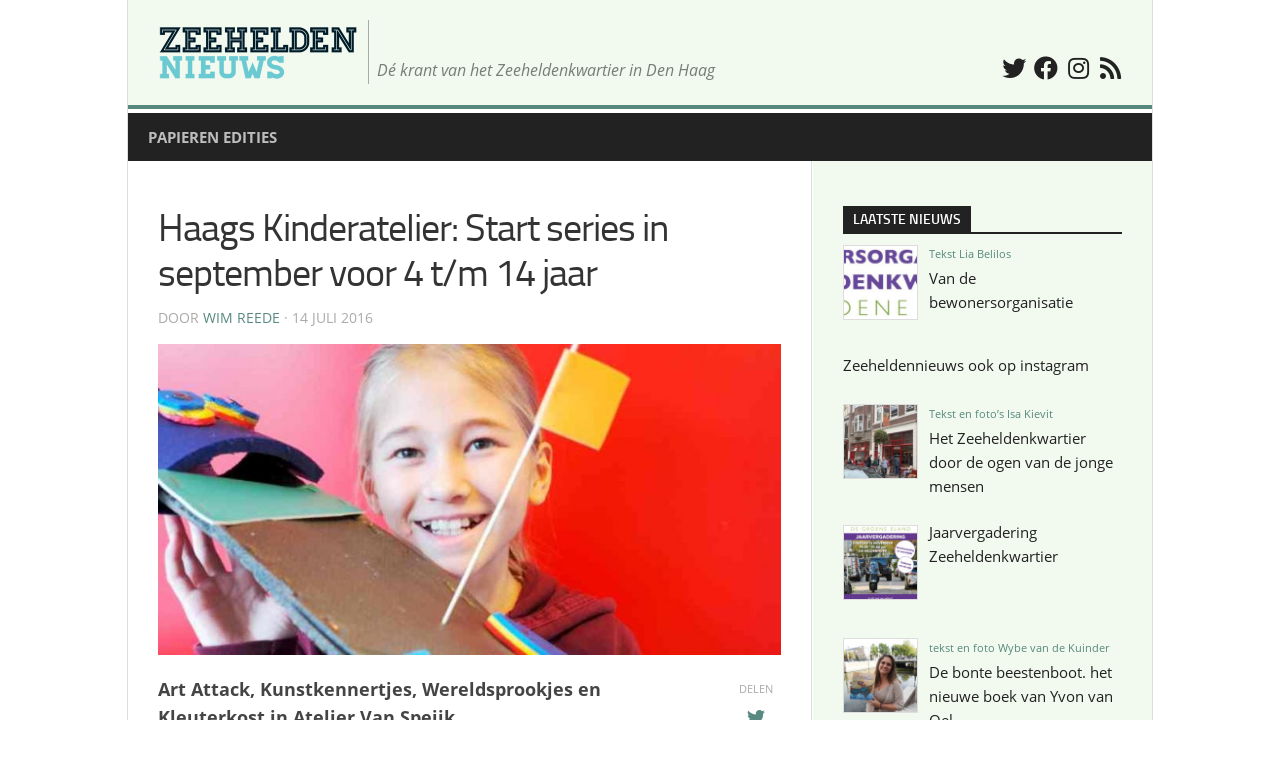

--- FILE ---
content_type: text/html; charset=UTF-8
request_url: https://www.zeeheldennieuws.nl/2016/07/haags-kinderatelier-start-series-september-4-tm-14-jaar/
body_size: 12608
content:
<!DOCTYPE html> 
<html class="no-js" lang="nl-NL" prefix="og: http://ogp.me/ns# fb: http://ogp.me/ns/fb#">

<head><style>img.lazy{min-height:1px}</style><link rel="preload" href="https://www.zeeheldennieuws.nl/wp-content/plugins/w3-total-cache/pub/js/lazyload.min.js" as="script">
	<meta charset="UTF-8">
	<meta name="viewport" content="width=device-width, initial-scale=1.0">
	<link rel="profile" href="https://gmpg.org/xfn/11">
		<link rel="pingback" href="https://www.zeeheldennieuws.nl/xmlrpc.php">
		
	<title>Haags Kinderatelier: Start series in september voor 4 t/m 14 jaar &#8211; Zeeheldennieuws</title>
<meta name='robots' content='max-image-preview:large' />
<script>document.documentElement.className = document.documentElement.className.replace("no-js","js");</script>
<link rel='dns-prefetch' href='//www.googletagmanager.com' />
<link rel="alternate" type="application/rss+xml" title="Zeeheldennieuws &raquo; feed" href="https://www.zeeheldennieuws.nl/feed/" />
<link rel="alternate" type="application/rss+xml" title="Zeeheldennieuws &raquo; reactiesfeed" href="https://www.zeeheldennieuws.nl/comments/feed/" />
<link rel="alternate" type="application/rss+xml" title="Zeeheldennieuws &raquo; Haags Kinderatelier: Start series in september voor 4 t/m 14 jaar reactiesfeed" href="https://www.zeeheldennieuws.nl/2016/07/haags-kinderatelier-start-series-september-4-tm-14-jaar/feed/" />
<script type="text/javascript">
/* <![CDATA[ */
window._wpemojiSettings = {"baseUrl":"https:\/\/s.w.org\/images\/core\/emoji\/14.0.0\/72x72\/","ext":".png","svgUrl":"https:\/\/s.w.org\/images\/core\/emoji\/14.0.0\/svg\/","svgExt":".svg","source":{"concatemoji":"https:\/\/www.zeeheldennieuws.nl\/wp-includes\/js\/wp-emoji-release.min.js?ver=6.4.7"}};
/*! This file is auto-generated */
!function(i,n){var o,s,e;function c(e){try{var t={supportTests:e,timestamp:(new Date).valueOf()};sessionStorage.setItem(o,JSON.stringify(t))}catch(e){}}function p(e,t,n){e.clearRect(0,0,e.canvas.width,e.canvas.height),e.fillText(t,0,0);var t=new Uint32Array(e.getImageData(0,0,e.canvas.width,e.canvas.height).data),r=(e.clearRect(0,0,e.canvas.width,e.canvas.height),e.fillText(n,0,0),new Uint32Array(e.getImageData(0,0,e.canvas.width,e.canvas.height).data));return t.every(function(e,t){return e===r[t]})}function u(e,t,n){switch(t){case"flag":return n(e,"\ud83c\udff3\ufe0f\u200d\u26a7\ufe0f","\ud83c\udff3\ufe0f\u200b\u26a7\ufe0f")?!1:!n(e,"\ud83c\uddfa\ud83c\uddf3","\ud83c\uddfa\u200b\ud83c\uddf3")&&!n(e,"\ud83c\udff4\udb40\udc67\udb40\udc62\udb40\udc65\udb40\udc6e\udb40\udc67\udb40\udc7f","\ud83c\udff4\u200b\udb40\udc67\u200b\udb40\udc62\u200b\udb40\udc65\u200b\udb40\udc6e\u200b\udb40\udc67\u200b\udb40\udc7f");case"emoji":return!n(e,"\ud83e\udef1\ud83c\udffb\u200d\ud83e\udef2\ud83c\udfff","\ud83e\udef1\ud83c\udffb\u200b\ud83e\udef2\ud83c\udfff")}return!1}function f(e,t,n){var r="undefined"!=typeof WorkerGlobalScope&&self instanceof WorkerGlobalScope?new OffscreenCanvas(300,150):i.createElement("canvas"),a=r.getContext("2d",{willReadFrequently:!0}),o=(a.textBaseline="top",a.font="600 32px Arial",{});return e.forEach(function(e){o[e]=t(a,e,n)}),o}function t(e){var t=i.createElement("script");t.src=e,t.defer=!0,i.head.appendChild(t)}"undefined"!=typeof Promise&&(o="wpEmojiSettingsSupports",s=["flag","emoji"],n.supports={everything:!0,everythingExceptFlag:!0},e=new Promise(function(e){i.addEventListener("DOMContentLoaded",e,{once:!0})}),new Promise(function(t){var n=function(){try{var e=JSON.parse(sessionStorage.getItem(o));if("object"==typeof e&&"number"==typeof e.timestamp&&(new Date).valueOf()<e.timestamp+604800&&"object"==typeof e.supportTests)return e.supportTests}catch(e){}return null}();if(!n){if("undefined"!=typeof Worker&&"undefined"!=typeof OffscreenCanvas&&"undefined"!=typeof URL&&URL.createObjectURL&&"undefined"!=typeof Blob)try{var e="postMessage("+f.toString()+"("+[JSON.stringify(s),u.toString(),p.toString()].join(",")+"));",r=new Blob([e],{type:"text/javascript"}),a=new Worker(URL.createObjectURL(r),{name:"wpTestEmojiSupports"});return void(a.onmessage=function(e){c(n=e.data),a.terminate(),t(n)})}catch(e){}c(n=f(s,u,p))}t(n)}).then(function(e){for(var t in e)n.supports[t]=e[t],n.supports.everything=n.supports.everything&&n.supports[t],"flag"!==t&&(n.supports.everythingExceptFlag=n.supports.everythingExceptFlag&&n.supports[t]);n.supports.everythingExceptFlag=n.supports.everythingExceptFlag&&!n.supports.flag,n.DOMReady=!1,n.readyCallback=function(){n.DOMReady=!0}}).then(function(){return e}).then(function(){var e;n.supports.everything||(n.readyCallback(),(e=n.source||{}).concatemoji?t(e.concatemoji):e.wpemoji&&e.twemoji&&(t(e.twemoji),t(e.wpemoji)))}))}((window,document),window._wpemojiSettings);
/* ]]> */
</script>
<style id='wp-emoji-styles-inline-css' type='text/css'>

	img.wp-smiley, img.emoji {
		display: inline !important;
		border: none !important;
		box-shadow: none !important;
		height: 1em !important;
		width: 1em !important;
		margin: 0 0.07em !important;
		vertical-align: -0.1em !important;
		background: none !important;
		padding: 0 !important;
	}
</style>
<link rel='stylesheet' id='wp-block-library-css' href='https://www.zeeheldennieuws.nl/wp-includes/css/dist/block-library/style.min.css?ver=6.4.7' type='text/css' media='all' />
<style id='classic-theme-styles-inline-css' type='text/css'>
/*! This file is auto-generated */
.wp-block-button__link{color:#fff;background-color:#32373c;border-radius:9999px;box-shadow:none;text-decoration:none;padding:calc(.667em + 2px) calc(1.333em + 2px);font-size:1.125em}.wp-block-file__button{background:#32373c;color:#fff;text-decoration:none}
</style>
<style id='global-styles-inline-css' type='text/css'>
body{--wp--preset--color--black: #000000;--wp--preset--color--cyan-bluish-gray: #abb8c3;--wp--preset--color--white: #ffffff;--wp--preset--color--pale-pink: #f78da7;--wp--preset--color--vivid-red: #cf2e2e;--wp--preset--color--luminous-vivid-orange: #ff6900;--wp--preset--color--luminous-vivid-amber: #fcb900;--wp--preset--color--light-green-cyan: #7bdcb5;--wp--preset--color--vivid-green-cyan: #00d084;--wp--preset--color--pale-cyan-blue: #8ed1fc;--wp--preset--color--vivid-cyan-blue: #0693e3;--wp--preset--color--vivid-purple: #9b51e0;--wp--preset--gradient--vivid-cyan-blue-to-vivid-purple: linear-gradient(135deg,rgba(6,147,227,1) 0%,rgb(155,81,224) 100%);--wp--preset--gradient--light-green-cyan-to-vivid-green-cyan: linear-gradient(135deg,rgb(122,220,180) 0%,rgb(0,208,130) 100%);--wp--preset--gradient--luminous-vivid-amber-to-luminous-vivid-orange: linear-gradient(135deg,rgba(252,185,0,1) 0%,rgba(255,105,0,1) 100%);--wp--preset--gradient--luminous-vivid-orange-to-vivid-red: linear-gradient(135deg,rgba(255,105,0,1) 0%,rgb(207,46,46) 100%);--wp--preset--gradient--very-light-gray-to-cyan-bluish-gray: linear-gradient(135deg,rgb(238,238,238) 0%,rgb(169,184,195) 100%);--wp--preset--gradient--cool-to-warm-spectrum: linear-gradient(135deg,rgb(74,234,220) 0%,rgb(151,120,209) 20%,rgb(207,42,186) 40%,rgb(238,44,130) 60%,rgb(251,105,98) 80%,rgb(254,248,76) 100%);--wp--preset--gradient--blush-light-purple: linear-gradient(135deg,rgb(255,206,236) 0%,rgb(152,150,240) 100%);--wp--preset--gradient--blush-bordeaux: linear-gradient(135deg,rgb(254,205,165) 0%,rgb(254,45,45) 50%,rgb(107,0,62) 100%);--wp--preset--gradient--luminous-dusk: linear-gradient(135deg,rgb(255,203,112) 0%,rgb(199,81,192) 50%,rgb(65,88,208) 100%);--wp--preset--gradient--pale-ocean: linear-gradient(135deg,rgb(255,245,203) 0%,rgb(182,227,212) 50%,rgb(51,167,181) 100%);--wp--preset--gradient--electric-grass: linear-gradient(135deg,rgb(202,248,128) 0%,rgb(113,206,126) 100%);--wp--preset--gradient--midnight: linear-gradient(135deg,rgb(2,3,129) 0%,rgb(40,116,252) 100%);--wp--preset--font-size--small: 13px;--wp--preset--font-size--medium: 20px;--wp--preset--font-size--large: 36px;--wp--preset--font-size--x-large: 42px;--wp--preset--spacing--20: 0.44rem;--wp--preset--spacing--30: 0.67rem;--wp--preset--spacing--40: 1rem;--wp--preset--spacing--50: 1.5rem;--wp--preset--spacing--60: 2.25rem;--wp--preset--spacing--70: 3.38rem;--wp--preset--spacing--80: 5.06rem;--wp--preset--shadow--natural: 6px 6px 9px rgba(0, 0, 0, 0.2);--wp--preset--shadow--deep: 12px 12px 50px rgba(0, 0, 0, 0.4);--wp--preset--shadow--sharp: 6px 6px 0px rgba(0, 0, 0, 0.2);--wp--preset--shadow--outlined: 6px 6px 0px -3px rgba(255, 255, 255, 1), 6px 6px rgba(0, 0, 0, 1);--wp--preset--shadow--crisp: 6px 6px 0px rgba(0, 0, 0, 1);}:where(.is-layout-flex){gap: 0.5em;}:where(.is-layout-grid){gap: 0.5em;}body .is-layout-flow > .alignleft{float: left;margin-inline-start: 0;margin-inline-end: 2em;}body .is-layout-flow > .alignright{float: right;margin-inline-start: 2em;margin-inline-end: 0;}body .is-layout-flow > .aligncenter{margin-left: auto !important;margin-right: auto !important;}body .is-layout-constrained > .alignleft{float: left;margin-inline-start: 0;margin-inline-end: 2em;}body .is-layout-constrained > .alignright{float: right;margin-inline-start: 2em;margin-inline-end: 0;}body .is-layout-constrained > .aligncenter{margin-left: auto !important;margin-right: auto !important;}body .is-layout-constrained > :where(:not(.alignleft):not(.alignright):not(.alignfull)){max-width: var(--wp--style--global--content-size);margin-left: auto !important;margin-right: auto !important;}body .is-layout-constrained > .alignwide{max-width: var(--wp--style--global--wide-size);}body .is-layout-flex{display: flex;}body .is-layout-flex{flex-wrap: wrap;align-items: center;}body .is-layout-flex > *{margin: 0;}body .is-layout-grid{display: grid;}body .is-layout-grid > *{margin: 0;}:where(.wp-block-columns.is-layout-flex){gap: 2em;}:where(.wp-block-columns.is-layout-grid){gap: 2em;}:where(.wp-block-post-template.is-layout-flex){gap: 1.25em;}:where(.wp-block-post-template.is-layout-grid){gap: 1.25em;}.has-black-color{color: var(--wp--preset--color--black) !important;}.has-cyan-bluish-gray-color{color: var(--wp--preset--color--cyan-bluish-gray) !important;}.has-white-color{color: var(--wp--preset--color--white) !important;}.has-pale-pink-color{color: var(--wp--preset--color--pale-pink) !important;}.has-vivid-red-color{color: var(--wp--preset--color--vivid-red) !important;}.has-luminous-vivid-orange-color{color: var(--wp--preset--color--luminous-vivid-orange) !important;}.has-luminous-vivid-amber-color{color: var(--wp--preset--color--luminous-vivid-amber) !important;}.has-light-green-cyan-color{color: var(--wp--preset--color--light-green-cyan) !important;}.has-vivid-green-cyan-color{color: var(--wp--preset--color--vivid-green-cyan) !important;}.has-pale-cyan-blue-color{color: var(--wp--preset--color--pale-cyan-blue) !important;}.has-vivid-cyan-blue-color{color: var(--wp--preset--color--vivid-cyan-blue) !important;}.has-vivid-purple-color{color: var(--wp--preset--color--vivid-purple) !important;}.has-black-background-color{background-color: var(--wp--preset--color--black) !important;}.has-cyan-bluish-gray-background-color{background-color: var(--wp--preset--color--cyan-bluish-gray) !important;}.has-white-background-color{background-color: var(--wp--preset--color--white) !important;}.has-pale-pink-background-color{background-color: var(--wp--preset--color--pale-pink) !important;}.has-vivid-red-background-color{background-color: var(--wp--preset--color--vivid-red) !important;}.has-luminous-vivid-orange-background-color{background-color: var(--wp--preset--color--luminous-vivid-orange) !important;}.has-luminous-vivid-amber-background-color{background-color: var(--wp--preset--color--luminous-vivid-amber) !important;}.has-light-green-cyan-background-color{background-color: var(--wp--preset--color--light-green-cyan) !important;}.has-vivid-green-cyan-background-color{background-color: var(--wp--preset--color--vivid-green-cyan) !important;}.has-pale-cyan-blue-background-color{background-color: var(--wp--preset--color--pale-cyan-blue) !important;}.has-vivid-cyan-blue-background-color{background-color: var(--wp--preset--color--vivid-cyan-blue) !important;}.has-vivid-purple-background-color{background-color: var(--wp--preset--color--vivid-purple) !important;}.has-black-border-color{border-color: var(--wp--preset--color--black) !important;}.has-cyan-bluish-gray-border-color{border-color: var(--wp--preset--color--cyan-bluish-gray) !important;}.has-white-border-color{border-color: var(--wp--preset--color--white) !important;}.has-pale-pink-border-color{border-color: var(--wp--preset--color--pale-pink) !important;}.has-vivid-red-border-color{border-color: var(--wp--preset--color--vivid-red) !important;}.has-luminous-vivid-orange-border-color{border-color: var(--wp--preset--color--luminous-vivid-orange) !important;}.has-luminous-vivid-amber-border-color{border-color: var(--wp--preset--color--luminous-vivid-amber) !important;}.has-light-green-cyan-border-color{border-color: var(--wp--preset--color--light-green-cyan) !important;}.has-vivid-green-cyan-border-color{border-color: var(--wp--preset--color--vivid-green-cyan) !important;}.has-pale-cyan-blue-border-color{border-color: var(--wp--preset--color--pale-cyan-blue) !important;}.has-vivid-cyan-blue-border-color{border-color: var(--wp--preset--color--vivid-cyan-blue) !important;}.has-vivid-purple-border-color{border-color: var(--wp--preset--color--vivid-purple) !important;}.has-vivid-cyan-blue-to-vivid-purple-gradient-background{background: var(--wp--preset--gradient--vivid-cyan-blue-to-vivid-purple) !important;}.has-light-green-cyan-to-vivid-green-cyan-gradient-background{background: var(--wp--preset--gradient--light-green-cyan-to-vivid-green-cyan) !important;}.has-luminous-vivid-amber-to-luminous-vivid-orange-gradient-background{background: var(--wp--preset--gradient--luminous-vivid-amber-to-luminous-vivid-orange) !important;}.has-luminous-vivid-orange-to-vivid-red-gradient-background{background: var(--wp--preset--gradient--luminous-vivid-orange-to-vivid-red) !important;}.has-very-light-gray-to-cyan-bluish-gray-gradient-background{background: var(--wp--preset--gradient--very-light-gray-to-cyan-bluish-gray) !important;}.has-cool-to-warm-spectrum-gradient-background{background: var(--wp--preset--gradient--cool-to-warm-spectrum) !important;}.has-blush-light-purple-gradient-background{background: var(--wp--preset--gradient--blush-light-purple) !important;}.has-blush-bordeaux-gradient-background{background: var(--wp--preset--gradient--blush-bordeaux) !important;}.has-luminous-dusk-gradient-background{background: var(--wp--preset--gradient--luminous-dusk) !important;}.has-pale-ocean-gradient-background{background: var(--wp--preset--gradient--pale-ocean) !important;}.has-electric-grass-gradient-background{background: var(--wp--preset--gradient--electric-grass) !important;}.has-midnight-gradient-background{background: var(--wp--preset--gradient--midnight) !important;}.has-small-font-size{font-size: var(--wp--preset--font-size--small) !important;}.has-medium-font-size{font-size: var(--wp--preset--font-size--medium) !important;}.has-large-font-size{font-size: var(--wp--preset--font-size--large) !important;}.has-x-large-font-size{font-size: var(--wp--preset--font-size--x-large) !important;}
.wp-block-navigation a:where(:not(.wp-element-button)){color: inherit;}
:where(.wp-block-post-template.is-layout-flex){gap: 1.25em;}:where(.wp-block-post-template.is-layout-grid){gap: 1.25em;}
:where(.wp-block-columns.is-layout-flex){gap: 2em;}:where(.wp-block-columns.is-layout-grid){gap: 2em;}
.wp-block-pullquote{font-size: 1.5em;line-height: 1.6;}
</style>
<link rel='stylesheet' id='email-subscribers-css' href='https://www.zeeheldennieuws.nl/wp-content/plugins/email-subscribers/lite/public/css/email-subscribers-public.css?ver=5.5.3' type='text/css' media='all' />
<link rel='stylesheet' id='kontrast-font-awesome-css' href='https://www.zeeheldennieuws.nl/wp-content/themes/kontrast/fonts/all.min.css?ver=6.4.7' type='text/css' media='all' />
<link rel='stylesheet' id='recent-posts-widget-with-thumbnails-public-style-css' href='https://www.zeeheldennieuws.nl/wp-content/plugins/recent-posts-widget-with-thumbnails/public.css?ver=7.1.1' type='text/css' media='all' />
<link rel='stylesheet' id='parent-style-css' href='https://www.zeeheldennieuws.nl/wp-content/themes/kontrast/style.css?ver=6.4.7' type='text/css' media='all' />
<link rel='stylesheet' id='child-style-css' href='https://www.zeeheldennieuws.nl/wp-content/themes/kontrast-child/style.css?ver=0.8.4' type='text/css' media='all' />
<link rel='stylesheet' id='child-responsive-style-css' href='https://www.zeeheldennieuws.nl/wp-content/themes/kontrast-child/responsive.css?ver=0.8.4' type='text/css' media='all' />
<script type="text/javascript" src="https://www.zeeheldennieuws.nl/wp-includes/js/jquery/jquery.min.js?ver=3.7.1" id="jquery-core-js"></script>
<script type="text/javascript" src="https://www.zeeheldennieuws.nl/wp-includes/js/jquery/jquery-migrate.min.js?ver=3.4.1" id="jquery-migrate-js"></script>
<script type="text/javascript" src="https://www.zeeheldennieuws.nl/wp-content/themes/kontrast/js/jquery.flexslider.min.js?ver=6.4.7" id="kontrast-flexslider-js"></script>

<!-- Google tag (gtag.js) snippet toegevoegd door Site Kit -->
<!-- Google Analytics snippet toegevoegd door Site Kit -->
<script type="text/javascript" src="https://www.googletagmanager.com/gtag/js?id=GT-WVR459Z" id="google_gtagjs-js" async></script>
<script type="text/javascript" id="google_gtagjs-js-after">
/* <![CDATA[ */
window.dataLayer = window.dataLayer || [];function gtag(){dataLayer.push(arguments);}
gtag("set","linker",{"domains":["www.zeeheldennieuws.nl"]});
gtag("js", new Date());
gtag("set", "developer_id.dZTNiMT", true);
gtag("config", "GT-WVR459Z");
/* ]]> */
</script>
<link rel="https://api.w.org/" href="https://www.zeeheldennieuws.nl/wp-json/" /><link rel="alternate" type="application/json" href="https://www.zeeheldennieuws.nl/wp-json/wp/v2/posts/20685" /><link rel="EditURI" type="application/rsd+xml" title="RSD" href="https://www.zeeheldennieuws.nl/xmlrpc.php?rsd" />
<meta name="generator" content="WordPress 6.4.7" />
<link rel="canonical" href="https://www.zeeheldennieuws.nl/2016/07/haags-kinderatelier-start-series-september-4-tm-14-jaar/" />
<link rel='shortlink' href='https://www.zeeheldennieuws.nl/?p=20685' />
<link rel="alternate" type="application/json+oembed" href="https://www.zeeheldennieuws.nl/wp-json/oembed/1.0/embed?url=https%3A%2F%2Fwww.zeeheldennieuws.nl%2F2016%2F07%2Fhaags-kinderatelier-start-series-september-4-tm-14-jaar%2F" />
<link rel="alternate" type="text/xml+oembed" href="https://www.zeeheldennieuws.nl/wp-json/oembed/1.0/embed?url=https%3A%2F%2Fwww.zeeheldennieuws.nl%2F2016%2F07%2Fhaags-kinderatelier-start-series-september-4-tm-14-jaar%2F&#038;format=xml" />
<meta name="generator" content="Site Kit by Google 1.165.0" />      <meta name="onesignal" content="wordpress-plugin"/>
            <script>

      window.OneSignal = window.OneSignal || [];

      OneSignal.push( function() {
        OneSignal.SERVICE_WORKER_UPDATER_PATH = "OneSignalSDKUpdaterWorker.js.php";
                      OneSignal.SERVICE_WORKER_PATH = "OneSignalSDKWorker.js.php";
                      OneSignal.SERVICE_WORKER_PARAM = { scope: "/" };
        OneSignal.setDefaultNotificationUrl("https://www.zeeheldennieuws.nl");
        var oneSignal_options = {};
        window._oneSignalInitOptions = oneSignal_options;

        oneSignal_options['wordpress'] = true;
oneSignal_options['appId'] = '6cfa87a6-f71f-4528-b86a-be8361cb4bfe';
oneSignal_options['allowLocalhostAsSecureOrigin'] = true;
oneSignal_options['welcomeNotification'] = { };
oneSignal_options['welcomeNotification']['disable'] = true;
oneSignal_options['path'] = "https://www.zeeheldennieuws.nl/wp-content/plugins/onesignal-free-web-push-notifications/sdk_files/";
oneSignal_options['promptOptions'] = { };
oneSignal_options['promptOptions']['actionMessage'] = "Wilt u voortaan een melding krijgen als er een nieuw artikel is gepubliceerd?";
oneSignal_options['promptOptions']['exampleNotificationTitleDesktop'] = "Dit is een voorbeeld van een melding.";
oneSignal_options['promptOptions']['exampleNotificationMessageDesktop'] = "Meldingen zullen op uw scherm worden weergegeven.";
oneSignal_options['promptOptions']['exampleNotificationTitleMobile'] = "Dit is een voorbeeld van een melding.";
oneSignal_options['promptOptions']['exampleNotificationMessageMobile'] = "Meldingen zullen op uw scherm worden weergegeven.";
oneSignal_options['promptOptions']['acceptButtonText'] = "OK";
oneSignal_options['promptOptions']['cancelButtonText'] = "Annuleren";
oneSignal_options['promptOptions']['siteName'] = "https://www.zeeheldennieuws.nl";
oneSignal_options['promptOptions']['autoAcceptTitle'] = "Klik op toestaan";
                OneSignal.init(window._oneSignalInitOptions);
                OneSignal.showSlidedownPrompt();      });

      function documentInitOneSignal() {
        var oneSignal_elements = document.getElementsByClassName("OneSignal-prompt");

        var oneSignalLinkClickHandler = function(event) { OneSignal.push(['registerForPushNotifications']); event.preventDefault(); };        for(var i = 0; i < oneSignal_elements.length; i++)
          oneSignal_elements[i].addEventListener('click', oneSignalLinkClickHandler, false);
      }

      if (document.readyState === 'complete') {
           documentInitOneSignal();
      }
      else {
           window.addEventListener("load", function(event){
               documentInitOneSignal();
          });
      }
    </script>
<link rel="icon" href="https://www.zeeheldennieuws.nl/wp-content/uploads/2018/12/favicon_zhnws_transaparant-150x150.png" sizes="32x32" />
<link rel="icon" href="https://www.zeeheldennieuws.nl/wp-content/uploads/2018/12/favicon_zhnws_transaparant-300x300.png" sizes="192x192" />
<link rel="apple-touch-icon" href="https://www.zeeheldennieuws.nl/wp-content/uploads/2018/12/favicon_zhnws_transaparant-300x300.png" />
<meta name="msapplication-TileImage" content="https://www.zeeheldennieuws.nl/wp-content/uploads/2018/12/favicon_zhnws_transaparant-300x300.png" />
<style id="kirki-inline-styles"></style>
<!-- START - Open Graph and Twitter Card Tags 3.2.0 -->
 <!-- Facebook Open Graph -->
  <meta property="og:locale" content="nl_NL"/>
  <meta property="og:site_name" content="Zeeheldennieuws"/>
  <meta property="og:title" content="Haags Kinderatelier: Start series in september voor 4 t/m 14 jaar"/>
  <meta property="og:url" content="https://www.zeeheldennieuws.nl/2016/07/haags-kinderatelier-start-series-september-4-tm-14-jaar/"/>
  <meta property="og:type" content="article"/>
  <meta property="og:description" content="Op woensdag, donderdag en vrijdag zijn er in het mooie lichte Atelier van Speijk series workshops voor kinderen van 4 t/m 15 jaar met elke week een nieuw onderwerp met verrassende materialen. Kinderen leren er alles over kunst, cultuur en design in 13 lessen. Dat gebeurt in een fijne sfeer en op het"/>
  <meta property="og:image" content="https://www.zeeheldennieuws.nl/wp-content/uploads/2016/07/Stichting-Haags-Kinderatelier-Series-in-Atelier-Van-Speijk-start-september-2016.jpg"/>
  <meta property="og:image:url" content="https://www.zeeheldennieuws.nl/wp-content/uploads/2016/07/Stichting-Haags-Kinderatelier-Series-in-Atelier-Van-Speijk-start-september-2016.jpg"/>
  <meta property="og:image:secure_url" content="https://www.zeeheldennieuws.nl/wp-content/uploads/2016/07/Stichting-Haags-Kinderatelier-Series-in-Atelier-Van-Speijk-start-september-2016.jpg"/>
  <meta property="article:published_time" content="2016-07-14T15:53:25+02:00"/>
  <meta property="article:modified_time" content="2016-09-20T11:39:18+02:00" />
  <meta property="og:updated_time" content="2016-09-20T11:39:18+02:00" />
  <meta property="article:section" content="Nieuws"/>
  <meta property="article:publisher" content="https://nl-nl.facebook.com/zeeheldennieuws"/>
 <!-- Google+ / Schema.org -->
  <meta itemprop="name" content="Haags Kinderatelier: Start series in september voor 4 t/m 14 jaar"/>
  <meta itemprop="headline" content="Haags Kinderatelier: Start series in september voor 4 t/m 14 jaar"/>
  <meta itemprop="description" content="Op woensdag, donderdag en vrijdag zijn er in het mooie lichte Atelier van Speijk series workshops voor kinderen van 4 t/m 15 jaar met elke week een nieuw onderwerp met verrassende materialen. Kinderen leren er alles over kunst, cultuur en design in 13 lessen. Dat gebeurt in een fijne sfeer en op het"/>
  <meta itemprop="image" content="https://www.zeeheldennieuws.nl/wp-content/uploads/2016/07/Stichting-Haags-Kinderatelier-Series-in-Atelier-Van-Speijk-start-september-2016.jpg"/>
  <meta itemprop="datePublished" content="2016-07-14"/>
  <meta itemprop="dateModified" content="2016-09-20T11:39:18+02:00" />
  <meta itemprop="author" content="Wim Reede"/>
  <!--<meta itemprop="publisher" content="Zeeheldennieuws"/>--> <!-- To solve: The attribute publisher.itemtype has an invalid value -->
 <!-- Twitter Cards -->
  <meta name="twitter:title" content="Haags Kinderatelier: Start series in september voor 4 t/m 14 jaar"/>
  <meta name="twitter:url" content="https://www.zeeheldennieuws.nl/2016/07/haags-kinderatelier-start-series-september-4-tm-14-jaar/"/>
  <meta name="twitter:description" content="Op woensdag, donderdag en vrijdag zijn er in het mooie lichte Atelier van Speijk series workshops voor kinderen van 4 t/m 15 jaar met elke week een nieuw onderwerp met verrassende materialen. Kinderen leren er alles over kunst, cultuur en design in 13 lessen. Dat gebeurt in een fijne sfeer en op het"/>
  <meta name="twitter:image" content="https://www.zeeheldennieuws.nl/wp-content/uploads/2016/07/Stichting-Haags-Kinderatelier-Series-in-Atelier-Van-Speijk-start-september-2016.jpg"/>
  <meta name="twitter:card" content="summary_large_image"/>
  <meta name="twitter:site" content="@zeeheldennieuws"/>
 <!-- SEO -->
 <!-- Misc. tags -->
 <!-- is_singular -->
<!-- END - Open Graph and Twitter Card Tags 3.2.0 -->
	
</head>

<body class="post-template-default single single-post postid-20685 single-format-standard col-2cl boxed light-sidebar mobile-menu mobile-sidebar-hide-s2">


<a class="skip-link screen-reader-text" href="#page">Doorgaan naar inhoud</a>

<div id="wrapper">

	<header id="header">
		
					<div id="wrap-nav-mobile" class="wrap-nav">
						<nav id="nav-mobile-nav" class="main-navigation nav-menu">
			<button class="menu-toggle" aria-controls="primary-menu" aria-expanded="false">
				<span class="screen-reader-text">Menu uitvouwen</span><div class="menu-toggle-icon"><span></span><span></span><span></span></div>			</button>
			<div class="menu-bekijk-de-papieren-edities-container"><ul id="nav-mobile" class="menu"><li id="menu-item-282492" class="menu-item menu-item-type-post_type menu-item-object-page menu-item-282492"><span class="menu-item-wrapper"><a href="https://www.zeeheldennieuws.nl/papieren-edities-zeeheldennieuws/">Papieren edities</a></span></li>
</ul></div>		</nav>
						
							</div>
				
				
				
		<div class="container-inner group">
			
						

										<div class="site-header">
					<a href="https://www.zeeheldennieuws.nl/" rel="home">
						<img class="site-image lazy" src="data:image/svg+xml,%3Csvg%20xmlns='http://www.w3.org/2000/svg'%20viewBox='0%200%201%201'%3E%3C/svg%3E" data-src="https://www.zeeheldennieuws.nl/wp-content/uploads/2019/09/zeeheldennieuws.png" alt="Zeeheldennieuws">
					</a>

                                        <p class="site-title"><a href="https://www.zeeheldennieuws.nl/" rel="home">Zeeheldennieuws</a></p>
											<p class="site-description">Dé krant van het Zeeheldenkwartier in Den Haag</p>
																<ul class="social-links"><li><a rel="nofollow" class="social-tooltip" title="Twitter" href="https://twitter.com/zeeheldennieuws" target="_blank"><i class="fab fa-twitter" ></i></a></li><li><a rel="nofollow" class="social-tooltip" title="Facebook" href="https://nl-nl.facebook.com/zeeheldennieuws" target="_blank"><i class="fab fa-facebook" ></i></a></li><li><a rel="nofollow" class="social-tooltip" title="Instagram" href="https://www.instagram.com/zeeheldennieuws/" target="_blank"><i class="fab fa-instagram" ></i></a></li><li><a rel="nofollow" class="social-tooltip" title="RSS Feed" href="https://www.zeeheldennieuws.nl/feed/" ><i class="fab fas fa-rss" ></i></a></li></ul>					

				</div>
			


            



			
							<div id="wrap-nav-header" class="wrap-nav">
							<nav id="nav-header-nav" class="main-navigation nav-menu">
			<button class="menu-toggle" aria-controls="primary-menu" aria-expanded="false">
				<span class="screen-reader-text">Menu uitvouwen</span><div class="menu-toggle-icon"><span></span><span></span><span></span></div>			</button>
			<div class="menu-bekijk-de-papieren-edities-container"><ul id="nav-header" class="menu"><li class="menu-item menu-item-type-post_type menu-item-object-page menu-item-282492"><span class="menu-item-wrapper"><a href="https://www.zeeheldennieuws.nl/papieren-edities-zeeheldennieuws/">Papieren edities</a></span></li>
</ul></div>		</nav>
						</div>
						
						
		</div><!--/.container-->
		
	</header><!--/#header-->
	
	<div class="container" id="page">
		<div class="container-inner">			
			<div class="main">
				<div class="main-inner group">
<div class="content">

	<div class="page-title pad group">

			<ul class="meta-single group">
			<li class="category"><a href="https://www.zeeheldennieuws.nl/category/nieuws/" rel="category tag">Nieuws</a></li>
						<li class="comments"><a href="https://www.zeeheldennieuws.nl/2016/07/haags-kinderatelier-start-series-september-4-tm-14-jaar/#respond"><i class="fas fa-comments"></i>0</a></li>
					</ul>
		
	
</div><!--/.page-title-->
	<div class="pad group">

					<article class="post-20685 post type-post status-publish format-standard has-post-thumbnail hentry category-nieuws tag-van-speijkstraat">
				<div class="post-inner group">

					<h1 class="post-title">Haags Kinderatelier: Start series in september voor 4 t/m 14 jaar</h1>
					<p class="post-byline">door <a href="https://www.zeeheldennieuws.nl/author/wim/" title="Berichten van Wim Reede" rel="author">Wim Reede</a> &middot; 14 juli 2016</p>

												<div class="post-format">
							<img width="720" height="360" src="https://www.zeeheldennieuws.nl/wp-content/uploads/2016/07/Stichting-Haags-Kinderatelier-Series-in-Atelier-Van-Speijk-start-september-2016.jpg" class="attachment-kontrast-large size-kontrast-large wp-post-image" alt="Op woensdag, donderdag en vrijdag zijn er in het mooie lichte Atelier van Speijk series workshops voor kinderen van 4 t/m 15 jaar met elke week een nieuw onderwerp met verrassende materialen." decoding="async" fetchpriority="high" srcset="https://www.zeeheldennieuws.nl/wp-content/uploads/2016/07/Stichting-Haags-Kinderatelier-Series-in-Atelier-Van-Speijk-start-september-2016.jpg 800w, https://www.zeeheldennieuws.nl/wp-content/uploads/2016/07/Stichting-Haags-Kinderatelier-Series-in-Atelier-Van-Speijk-start-september-2016-300x150.jpg 300w, https://www.zeeheldennieuws.nl/wp-content/uploads/2016/07/Stichting-Haags-Kinderatelier-Series-in-Atelier-Van-Speijk-start-september-2016-768x384.jpg 768w" sizes="(max-width: 720px) 100vw, 720px" loading="eager" />
							</div>
						
					<div class="clear"></div>

					<div class="entry share">
						<div class="entry-inner">
							<p><strong>Art Attack, Kunstkennertjes, Wereldsprookjes en Kleuterkost in Atelier Van Speijk</strong></p>
<p><strong>Woensdag 14, donderdag 15 en vrijdag 16 september – Start nieuwe series van 13 lessen</strong></p>
<p>Op woensdag, donderdag en vrijdag zijn er in het mooie lichte Atelier van Speijk series workshops voor kinderen van 4 t/m 15 jaar met elke week een nieuw onderwerp met verrassende materialen. Kinderen leren er alles over kunst, cultuur en design in 13 lessen. Dat gebeurt in een fijne sfeer en op het juiste niveau. De series lopen van 14 september t/m 16 december in Atelier Van Speijk, Van Speijkstraat 153a.</p>
<p>De eerste les kan worden geboekt als proefles (€ 13,-/ € 14,-). Korting met Ooievaarspas en CJP.<br />
Kijk voor het programma en aanmelden op: <a href="http://www.haagskinderatelier.nl/agenda" target="_blank" rel="nofollow">www.haagskinderatelier.nl/agenda</a> , of neem contact op via 070-3633745 of reserveer@haagskinderatelier.nl</p>
<h2>Wat doet het Haags Kinderatelier het hele jaar door?</h2>
<p>De Stichting Haags Kinderatelier, ook voor jongeren stelt zich ten doel:</p>
<p>• zoveel mogelijk kinderen en jongeren (2-18 jaar) kennis te laten maken met beeldende kunsten, mode, design, architectuur en stedenbouw (Haags erfgoed in de openbare ruimte) en beeld-taal van culturen (folklore, volkskunst, erfgoed wereldwijd),<br />
• waardering en inlevingsvermogen inzake professionele kunsten en vormgeving te bevorderen in een inspirerende omgeving,<br />
• onderwijs po en vo, bso en particulieren.</p>
<p>Beeldend kunstenaars en architecten geven als docent rondleidingen en workshops bij tentoonstellingen, bij kunst en vormgeving in de Haagse openbare ruimte waaronder architectuur en stedenbouw op diverse locaties (10+). Ook is erfgoed (wereldwijd en van alle tijden) een onuitputtelijke bron voor activiteiten voor kinderen vanaf 5 jaar. De brochure KunstMobiel voor het onderwijs kunt u downloaden via www.haagskinderatelier.nl. Overleg voor (school)programma’s op maat kan met onze artistieke leiding.</p>
													</div>
						


	<div class="sharrre-container group">
		<span>Delen</span>
		<div id="twitter">
			<a href="https://twitter.com/intent/tweet?url=https%3A%2F%2Fwww.zeeheldennieuws.nl%2F2016%2F07%2Fhaags-kinderatelier-start-series-september-4-tm-14-jaar%2F&amp;text=Haags%20Kinderatelier%3A%20Start%20series%20in%20september%20voor%204%20t%2Fm%2014%20jaar%20%0A%20%0A%20%7C%20via%20%40Zeeheldennieuws%20-%0A" rel="nofollow" target="_blank" title="deel dit artikel via twitter">
				<i class="fab fa-twitter"></i>
			</a>
		</div>
		<div id="facebook">
			<a href="https://www.facebook.com/sharer/sharer.php?u=https%3A%2F%2Fwww.zeeheldennieuws.nl%2F2016%2F07%2Fhaags-kinderatelier-start-series-september-4-tm-14-jaar%2F" rel="nofollow" target="_blank" title="deel dit artikel via facebook">
				<i class="fab fa-facebook"></i>
			</a>
		</div>
		<div id="linkedin">
			<a href="https://www.linkedin.com/shareArticle?mini=true&amp;url=https%3A%2F%2Fwww.zeeheldennieuws.nl%2F2016%2F07%2Fhaags-kinderatelier-start-series-september-4-tm-14-jaar%2F&amp;title=Haags%20Kinderatelier%3A%20Start%20series%20in%20september%20voor%204%20t%2Fm%2014%20jaar&amp;summary=Haags%20Kinderatelier%3A%20Start%20series%20in%20september%20voor%204%20t%2Fm%2014%20jaarvia%20%40Zeeheldennieuws%20-%0A&amp;source=Zeeheldennieuws" rel=\"nofollow\" target=\"_blank\" title="deel dit artikel via linkedin">
				<i class="fab fa-linkedin"></i>
			</a>
		</div>
		<div id="email">
			<a href="mailto:?subject=Haags%20Kinderatelier%3A%20Start%20series%20in%20september%20voor%204%20t%2Fm%2014%20jaar%20%7C%20Zeeheldennieuws&amp;body=Haags%20Kinderatelier%3A%20Start%20series%20in%20september%20voor%204%20t%2Fm%2014%20jaar%20%0A%0A%7C%20Zeeheldennieuws%20%0Ahttps%3A%2F%2Fwww.zeeheldennieuws.nl%2F2016%2F07%2Fhaags-kinderatelier-start-series-september-4-tm-14-jaar%2F%0A%0A&amp;text=Haags%20Kinderatelier%3A%20Start%20series%20in%20september%20voor%204%20t%2Fm%2014%20jaar" rel="nofollow" target="_blank" title="deel dit artikel via e-mail">
				<i class="fas fa-envelope"></i>
			</a>
		</div>
	</div><!--/.sharrre-container-->


						<div class="clear"></div>
					</div><!--/.entry-->

				</div><!--/.post-inner-->
			</article><!--/.post-->
		
		<div class="clear"></div>

		<p class="post-tags"><span>Tags:</span> <a href="https://www.zeeheldennieuws.nl/tag/van-speijkstraat/" rel="tag">Van Speijkstraat</a></p>
		
		
<div id="comments" class="themeform">
	
	
					<!-- comments open, no comments -->
			
		
		<div id="respond" class="comment-respond">
		<h3 id="reply-title" class="comment-reply-title">Geef een reactie</h3><form action="https://www.zeeheldennieuws.nl/wp-comments-post.php" method="post" id="commentform" class="comment-form"><p class="comment-notes"><span id="email-notes">Het e-mailadres wordt niet gepubliceerd.</span> <span class="required-field-message">Vereiste velden zijn gemarkeerd met <span class="required">*</span></span></p><p class="comment-form-comment"><label for="comment">Reactie <span class="required">*</span></label> <textarea id="comment" name="comment" cols="45" rows="8" maxlength="65525" required="required"></textarea></p><p class="comment-form-author"><label for="author">Naam <span class="required">*</span></label> <input id="author" name="author" type="text" value="" size="30" maxlength="245" autocomplete="name" required="required" /></p>
<p class="comment-form-email"><label for="email">E-mail <span class="required">*</span></label> <input id="email" name="email" type="text" value="" size="30" maxlength="100" aria-describedby="email-notes" autocomplete="email" required="required" /></p>
<p class="comment-form-url"><label for="url">Site</label> <input id="url" name="url" type="text" value="" size="30" maxlength="200" autocomplete="url" /></p>
<p class="form-submit"><input name="submit" type="submit" id="submit" class="submit" value="Reactie plaatsen" /> <input type='hidden' name='comment_post_ID' value='20685' id='comment_post_ID' />
<input type='hidden' name='comment_parent' id='comment_parent' value='0' />
</p><p style="display: none;"><input type="hidden" id="akismet_comment_nonce" name="akismet_comment_nonce" value="7cddfb4940" /></p><p style="display: none !important;" class="akismet-fields-container" data-prefix="ak_"><label>&#916;<textarea name="ak_hp_textarea" cols="45" rows="8" maxlength="100"></textarea></label><input type="hidden" id="ak_js_1" name="ak_js" value="224"/><script>document.getElementById( "ak_js_1" ).setAttribute( "value", ( new Date() ).getTime() );</script></p></form>	</div><!-- #respond -->
	
</div><!--/#comments-->
			<ul class="post-nav group">
		<li class="next"><a href="https://www.zeeheldennieuws.nl/2016/07/definitief-plaatsingsplan-ondergrondse-restafvalcontainers-zeeheldenkwartier/" rel="next"><i class="fas fa-chevron-right"></i><strong>Volgende bericht</strong> <span>Definitief plaatsingsplan ondergrondse restafvalcontainers Zeeheldenkwartier</span></a></li>
		<li class="previous"><a href="https://www.zeeheldennieuws.nl/2016/07/start-herinrichting-laan-meerdervoort-carnegielaan-en-zeestraat/" rel="prev"><i class="fas fa-chevron-left"></i><strong>Vorig verhaal</strong> <span>Start herinrichting Laan van Meerdervoort tussen Carnegielaan en Zeestraat</span></a></li>
	</ul>

		
		
	</div><!--/.pad-->

</div><!--/.content-->


	<div class="sidebar s1 ">
		
		<a class="sidebar-toggle" title="Vergroot zijbalk"><i class="fa icon-sidebar-toggle"></i></a>
		
		<div class="sidebar-content">
			
						
						
			<div id="recent-posts-widget-with-thumbnails-3" class="widget recent-posts-widget-with-thumbnails">
<div id="rpwwt-recent-posts-widget-with-thumbnails-3" class="rpwwt-widget">
<h3 class="group"><span>Laatste nieuws</span></h3>
	<ul>
		<li><a href="https://www.zeeheldennieuws.nl/2025/11/van-de-bewonersorganisatie/"><img width="75" height="75" src="https://www.zeeheldennieuws.nl/wp-content/uploads/2025/11/logo-groene-eland-150x150.jpg" class="attachment-75x75 size-75x75 wp-post-image" alt="" decoding="async" srcset="https://www.zeeheldennieuws.nl/wp-content/uploads/2025/11/logo-groene-eland-150x150.jpg 150w, https://www.zeeheldennieuws.nl/wp-content/uploads/2025/11/logo-groene-eland-320x320.jpg 320w, https://www.zeeheldennieuws.nl/wp-content/uploads/2025/11/logo-groene-eland-160x160.jpg 160w" sizes="(max-width: 75px) 100vw, 75px" loading="eager" /><span class="rpwwt-post-title"><span style='color:#326e64ce;font-size:70%;'>Tekst Lia Belilos</span><br>Van de bewonersorganisatie</span></a></li>
		<li><a href="https://www.zeeheldennieuws.nl/2025/11/zeeheldennieuws-ook-op-instagram/"><span class="rpwwt-post-title">Zeeheldennieuws ook op instagram</span></a></li>
		<li><a href="https://www.zeeheldennieuws.nl/2025/11/het-zeeheldenkwartier-door-de-ogen-van-de-jonge-mensen/"><img width="75" height="75" src="https://www.zeeheldennieuws.nl/wp-content/uploads/2025/11/image1-3-150x150.jpeg" class="attachment-75x75 size-75x75 wp-post-image" alt="" decoding="async" srcset="https://www.zeeheldennieuws.nl/wp-content/uploads/2025/11/image1-3-150x150.jpeg 150w, https://www.zeeheldennieuws.nl/wp-content/uploads/2025/11/image1-3-320x320.jpeg 320w, https://www.zeeheldennieuws.nl/wp-content/uploads/2025/11/image1-3-160x160.jpeg 160w" sizes="(max-width: 75px) 100vw, 75px" loading="eager" /><span class="rpwwt-post-title"><span style='color:#326e64ce;font-size:70%;'>Tekst en foto’s Isa Kievit</span><br>Het Zeeheldenkwartier door de ogen van de jonge mensen </span></a></li>
		<li><a href="https://www.zeeheldennieuws.nl/2025/11/algemene-ledenvergadering-zeeheldenkwartier/"><img width="75" height="75" src="https://www.zeeheldennieuws.nl/wp-content/uploads/2025/11/Poster-jaarvergadering-2025-150x150.jpg" class="attachment-75x75 size-75x75 wp-post-image" alt="" decoding="async" srcset="https://www.zeeheldennieuws.nl/wp-content/uploads/2025/11/Poster-jaarvergadering-2025-150x150.jpg 150w, https://www.zeeheldennieuws.nl/wp-content/uploads/2025/11/Poster-jaarvergadering-2025-320x320.jpg 320w, https://www.zeeheldennieuws.nl/wp-content/uploads/2025/11/Poster-jaarvergadering-2025-160x160.jpg 160w" sizes="(max-width: 75px) 100vw, 75px" loading="eager" /><span class="rpwwt-post-title">Jaarvergadering Zeeheldenkwartier</span></a></li>
		<li><a href="https://www.zeeheldennieuws.nl/2025/10/de-bonte-beestenboot-het-nieuwe-boek-van-yvon-van-oel/"><img width="75" height="75" src="https://www.zeeheldennieuws.nl/wp-content/uploads/2025/10/DSCN8603-150x150.jpg" class="attachment-75x75 size-75x75 wp-post-image" alt="" decoding="async" srcset="https://www.zeeheldennieuws.nl/wp-content/uploads/2025/10/DSCN8603-150x150.jpg 150w, https://www.zeeheldennieuws.nl/wp-content/uploads/2025/10/DSCN8603-320x320.jpg 320w, https://www.zeeheldennieuws.nl/wp-content/uploads/2025/10/DSCN8603-160x160.jpg 160w" sizes="(max-width: 75px) 100vw, 75px" loading="eager" /><span class="rpwwt-post-title"><span style='color:#326e64ce;font-size:70%;'>tekst en foto Wybe van de Kuinder</span><br>De bonte beestenboot. het nieuwe boek van Yvon van Oel</span></a></li>
	</ul>
</div><!-- .rpwwt-widget -->
</div><div id="recent-posts-widget-with-thumbnails-4" class="widget recent-posts-widget-with-thumbnails">
<div id="rpwwt-recent-posts-widget-with-thumbnails-4" class="rpwwt-widget">
<h3 class="group"><span>Korte berichten</span></h3>
	<ul>
		<li><a href="https://www.zeeheldennieuws.nl/2025/11/illustratie-door-jeroen-van-wijngaarden/"><img width="75" height="75" src="https://www.zeeheldennieuws.nl/wp-content/uploads/2025/11/Loladecorgiprint-150x150.png" class="attachment-75x75 size-75x75 wp-post-image" alt="" decoding="async" srcset="https://www.zeeheldennieuws.nl/wp-content/uploads/2025/11/Loladecorgiprint-150x150.png 150w, https://www.zeeheldennieuws.nl/wp-content/uploads/2025/11/Loladecorgiprint-320x320.png 320w, https://www.zeeheldennieuws.nl/wp-content/uploads/2025/11/Loladecorgiprint-160x160.png 160w" sizes="(max-width: 75px) 100vw, 75px" loading="eager" /><span class="rpwwt-post-title">Illustratie door Jeroen van Wijngaarden</span></a><div class="rpwwt-post-date">10 november 2025</div></li>
		<li><a href="https://www.zeeheldennieuws.nl/2025/11/zeeheldennieuws-ook-op-instagram/"><span class="rpwwt-post-title">Zeeheldennieuws ook op instagram</span></a><div class="rpwwt-post-date">10 november 2025</div></li>
		<li><a href="https://www.zeeheldennieuws.nl/2025/10/de-bonte-beestenboot-het-nieuwe-boek-van-yvon-van-oel/"><img width="75" height="75" src="https://www.zeeheldennieuws.nl/wp-content/uploads/2025/10/DSCN8603-150x150.jpg" class="attachment-75x75 size-75x75 wp-post-image" alt="" decoding="async" srcset="https://www.zeeheldennieuws.nl/wp-content/uploads/2025/10/DSCN8603-150x150.jpg 150w, https://www.zeeheldennieuws.nl/wp-content/uploads/2025/10/DSCN8603-320x320.jpg 320w, https://www.zeeheldennieuws.nl/wp-content/uploads/2025/10/DSCN8603-160x160.jpg 160w" sizes="(max-width: 75px) 100vw, 75px" loading="eager" /><span class="rpwwt-post-title"><span style='color:#326e64ce;font-size:70%;'>tekst en foto Wybe van de Kuinder</span><br>De bonte beestenboot. het nieuwe boek van Yvon van Oel</span></a><div class="rpwwt-post-date">8 oktober 2025</div></li>
		<li><a href="https://www.zeeheldennieuws.nl/2025/10/uw-hond-ook-geportretteerd-in-het-zeeheldennieuws/"><img width="75" height="75" src="https://www.zeeheldennieuws.nl/wp-content/uploads/2025/10/tillyprint-150x150.png" class="attachment-75x75 size-75x75 wp-post-image" alt="" decoding="async" srcset="https://www.zeeheldennieuws.nl/wp-content/uploads/2025/10/tillyprint-150x150.png 150w, https://www.zeeheldennieuws.nl/wp-content/uploads/2025/10/tillyprint-320x320.png 320w, https://www.zeeheldennieuws.nl/wp-content/uploads/2025/10/tillyprint-160x160.png 160w" sizes="(max-width: 75px) 100vw, 75px" loading="eager" /><span class="rpwwt-post-title"><span style='color:#326e64ce;font-size:70%;'>Illustratie: Jeroen van Wijngaarden</span><br>Uw hond ook geportretteerd in het Zeeheldennieuws?</span></a><div class="rpwwt-post-date">8 oktober 2025</div></li>
		<li><a href="https://www.zeeheldennieuws.nl/2025/10/schoolreisjes/"><img width="75" height="75" src="https://www.zeeheldennieuws.nl/wp-content/uploads/2025/10/vredespaleis-1-150x150.jpeg" class="attachment-75x75 size-75x75 wp-post-image" alt="" decoding="async" srcset="https://www.zeeheldennieuws.nl/wp-content/uploads/2025/10/vredespaleis-1-150x150.jpeg 150w, https://www.zeeheldennieuws.nl/wp-content/uploads/2025/10/vredespaleis-1-320x320.jpeg 320w, https://www.zeeheldennieuws.nl/wp-content/uploads/2025/10/vredespaleis-1-160x160.jpeg 160w" sizes="(max-width: 75px) 100vw, 75px" loading="eager" /><span class="rpwwt-post-title"><span style='color:#326e64ce;font-size:70%;'>tekst Laurens Schrijnen</span><br>Schoolreisjes  </span></a><div class="rpwwt-post-date">7 oktober 2025</div></li>
	</ul>
</div><!-- .rpwwt-widget -->
</div><div id="text-13" class="widget widget_text"><h3 class="group"><span>E-mailservice</span></h3>			<div class="textwidget"><div class="emaillist" id="es_form_f2-n1"><form action="/2016/07/haags-kinderatelier-start-series-september-4-tm-14-jaar/#es_form_f2-n1" method="post" class="es_subscription_form es_shortcode_form " id="es_subscription_form_6912abaf9ca42" data-source="ig-es" data-form-id="2"><div class="es_caption">Meldt u aan voor onze e-mailservice. Zodra er nieuwe artikelen op zeeheldennieuws.nl verschijnen ontvangt u daarvan een melding in uw mailbox.</div><div class="es-field-wrap"><label><input class="es_required_field es_txt_email ig_es_form_field_email" type="email" name="esfpx_email" value="" placeholder="e-mailadres" required="required" /></label></div><input type="hidden" name="esfpx_lists[]" value="01e1187d1100" /><input type="hidden" name="esfpx_form_id" value="2" /><input type="hidden" name="es" value="subscribe" />
			<input type="hidden" name="esfpx_es_form_identifier" value="f2-n1" />
			<input type="hidden" name="esfpx_es_email_page" value="20685" />
			<input type="hidden" name="esfpx_es_email_page_url" value="https://www.zeeheldennieuws.nl/2016/07/haags-kinderatelier-start-series-september-4-tm-14-jaar/" />
			<input type="hidden" name="esfpx_status" value="Unconfirmed" />
			<input type="hidden" name="esfpx_es-subscribe" id="es-subscribe-6912abaf9ca42" value="817facb540" />
			<label style="position:absolute;top:-99999px;left:-99999px;z-index:-99;"><input type="email" name="esfpx_es_hp_email" class="es_required_field" tabindex="-1" autocomplete="-1" value="" /></label><input type="submit" name="submit" class="es_subscription_form_submit es_submit_button es_textbox_button" id="es_subscription_form_submit_6912abaf9ca42" value="Aanmelden" /><span class="es_spinner_image" id="spinner-image"><img class="lazy" decoding="async" src="data:image/svg+xml,%3Csvg%20xmlns='http://www.w3.org/2000/svg'%20viewBox='0%200%201%201'%3E%3C/svg%3E" data-src="https://www.zeeheldennieuws.nl/wp-content/plugins/email-subscribers/lite/public/images/spinner.gif" alt="Loading" /></span></form><span class="es_subscription_message " id="es_subscription_message_6912abaf9ca42"></span></div>
</div>
		</div><div id="search-6" class="widget widget_search"><h3 class="group"><span>Zoeken</span></h3><form method="get" class="searchform themeform" action="https://www.zeeheldennieuws.nl/">
	<div>
		<input type="text" class="search" name="s" onblur="if(this.value=='')this.value='Om te zoeken, type en geef enter';" onfocus="if(this.value=='Om te zoeken, type en geef enter')this.value='';" value="Om te zoeken, type en geef enter" />
	</div>
</form></div>			
		</div><!--/.sidebar-content-->
		
	</div><!--/.sidebar-->

		

				</div><!--/.main-inner-->
			</div><!--/.main-->
		</div><!--/.container-inner-->
	</div><!--/.container-->

	<footer id="footer">

		
		
		
					<div id="wrap-nav-footer" class="wrap-nav">
				<div class="container-inner">
						<nav id="nav-footer-nav" class="main-navigation nav-menu">
			<button class="menu-toggle" aria-controls="primary-menu" aria-expanded="false">
				<span class="screen-reader-text">Menu uitvouwen</span><div class="menu-toggle-icon"><span></span><span></span><span></span></div>			</button>
			<div class="menu-footer-menu-container"><ul id="nav-footer" class="menu"><li id="menu-item-14836" class="menu-item menu-item-type-post_type menu-item-object-page menu-item-14836"><span class="menu-item-wrapper"><a title="Colofon &#038; Adverteren" href="https://www.zeeheldennieuws.nl/colofon/">Colofon</a></span></li>
<li id="menu-item-14674" class="menu-item menu-item-type-taxonomy menu-item-object-category menu-item-14674"><span class="menu-item-wrapper"><a href="https://www.zeeheldennieuws.nl/category/english/">English</a></span></li>
<li id="menu-item-282018" class="menu-item menu-item-type-post_type menu-item-object-page menu-item-282018"><span class="menu-item-wrapper"><a href="https://www.zeeheldennieuws.nl/papieren-edities-zeeheldennieuws/">Papieren uitgaven</a></span></li>
<li id="menu-item-279602" class="menu-item menu-item-type-post_type menu-item-object-page menu-item-279602"><span class="menu-item-wrapper"><a href="https://www.zeeheldennieuws.nl/bewonersorganisatie-zeeheldenkwartier-de-groene-eland/">Bewonersorganisatie</a></span></li>
<li id="menu-item-279603" class="menu-item menu-item-type-post_type menu-item-object-page menu-item-279603"><span class="menu-item-wrapper"><a href="https://www.zeeheldennieuws.nl/aanleveren-kopy-voor-de-website-van-zeeheldennieuws-nl/">Aanleveren kopij</a></span></li>
<li id="menu-item-279609" class="menu-item menu-item-type-post_type menu-item-object-page menu-item-privacy-policy menu-item-279609"><span class="menu-item-wrapper"><a rel="privacy-policy" href="https://www.zeeheldennieuws.nl/privacy/">Privacy</a></span></li>
</ul></div>		</nav>
						</div>
			</div>
		
		<div class="container" id="footer-bottom">
			<div class="container-inner">

				<a id="back-to-top" href="#"><i class="fas fa-angle-up"></i></a>

				<div class="pad group">

					<div class="grid one-half">

						<div id="copyright">
															<p>Zeeheldennieuws &copy; 2025. Alle rechten voorbehouden.</p>
													</div><!--/#copyright-->

						
					</div>

					<div class="grid one-half last">
													<ul class="social-links"><li><a rel="nofollow" class="social-tooltip" title="Twitter" href="https://twitter.com/zeeheldennieuws" target="_blank"><i class="fab fa-twitter" ></i></a></li><li><a rel="nofollow" class="social-tooltip" title="Facebook" href="https://nl-nl.facebook.com/zeeheldennieuws" target="_blank"><i class="fab fa-facebook" ></i></a></li><li><a rel="nofollow" class="social-tooltip" title="Instagram" href="https://www.instagram.com/zeeheldennieuws/" target="_blank"><i class="fab fa-instagram" ></i></a></li><li><a rel="nofollow" class="social-tooltip" title="RSS Feed" href="https://www.zeeheldennieuws.nl/feed/" ><i class="fab fas fa-rss" ></i></a></li></ul>											</div>

				</div><!--/.pad-->

			</div><!--/.container-inner-->
		</div><!--/.container-->

	</footer><!--/#footer-->

</div><!--/#wrapper-->

<script type="text/javascript" id="email-subscribers-js-extra">
/* <![CDATA[ */
var es_data = {"messages":{"es_empty_email_notice":"Please enter email address","es_rate_limit_notice":"You need to wait for some time before subscribing again","es_single_optin_success_message":"Successfully Subscribed.","es_email_exists_notice":"Email Address already exists!","es_unexpected_error_notice":"Oops.. Unexpected error occurred.","es_invalid_email_notice":"Invalid email address","es_try_later_notice":"Please try after some time"},"es_ajax_url":"https:\/\/www.zeeheldennieuws.nl\/wp-admin\/admin-ajax.php"};
/* ]]> */
</script>
<script type="text/javascript" src="https://www.zeeheldennieuws.nl/wp-content/plugins/email-subscribers/lite/public/js/email-subscribers-public.js?ver=5.5.3" id="email-subscribers-js"></script>
<script type="text/javascript" src="https://www.zeeheldennieuws.nl/wp-content/themes/kontrast/js/jquery.fitvids.js?ver=6.4.7" id="kontrast-fitvids-js"></script>
<script type="text/javascript" src="https://www.zeeheldennieuws.nl/wp-content/themes/kontrast/js/scripts.js?ver=6.4.7" id="kontrast-scripts-js"></script>
<script type="text/javascript" src="https://www.zeeheldennieuws.nl/wp-content/themes/kontrast/js/nav.js?ver=1667844037" id="kontrast-nav-script-js"></script>
<script type="text/javascript" src="https://cdn.onesignal.com/sdks/OneSignalSDK.js?ver=6.4.7&#039; async=&#039;async" id="remote_sdk-js"></script>
<script defer type="text/javascript" src="https://www.zeeheldennieuws.nl/wp-content/plugins/akismet/_inc/akismet-frontend.js?ver=1752637144" id="akismet-frontend-js"></script>
	<script>
	/(trident|msie)/i.test(navigator.userAgent)&&document.getElementById&&window.addEventListener&&window.addEventListener("hashchange",function(){var t,e=location.hash.substring(1);/^[A-z0-9_-]+$/.test(e)&&(t=document.getElementById(e))&&(/^(?:a|select|input|button|textarea)$/i.test(t.tagName)||(t.tabIndex=-1),t.focus())},!1);
	</script>
	<script>window.w3tc_lazyload=1,window.lazyLoadOptions={elements_selector:".lazy",callback_loaded:function(t){var e;try{e=new CustomEvent("w3tc_lazyload_loaded",{detail:{e:t}})}catch(a){(e=document.createEvent("CustomEvent")).initCustomEvent("w3tc_lazyload_loaded",!1,!1,{e:t})}window.dispatchEvent(e)}}</script><script async src="https://www.zeeheldennieuws.nl/wp-content/plugins/w3-total-cache/pub/js/lazyload.min.js"></script></body>
</html>

<!--
Performance optimized by W3 Total Cache. Learn more: https://www.boldgrid.com/w3-total-cache/

Object caching 132/169 objecten gebruiken Disk
Paginacaching met Disk: Enhanced 
Lazy-loading

Served from: www.zeeheldennieuws.nl @ 2025-11-11 04:21:19 by W3 Total Cache
-->

--- FILE ---
content_type: text/css
request_url: https://www.zeeheldennieuws.nl/wp-content/themes/kontrast-child/style.css?ver=0.8.4
body_size: 4892
content:
/*
Theme Name: kontrast child
Theme URI: http://zeeheldennieuws.nl/wp-content/themes/kontrast-child
Author: Reinout
Author URI:
Template: kontrast
Description: Adaptation of the kontrast theme for Zeeheldennieuws
Version: 0.8.4
Tags: Zeeheldennieuws
Date: January 2019
Last modification: May 2023
*/


/* LET OP:Onderin staan CSS-aanpassingen voor de gebruikte plugins */

/* gebruikte kleuren ------------------------------------------	*/
/* kleuren zeeheldennieuws								*
/* blauwgroen logo:#7bc3b7								*/
/* blauwgroen voor letters:#326e64						*/
/* blauwgroen voor donkere letters (linkjes):#1f453e						*/
/* blauwgroen voor achtergrond:#b3ddd6						*/
/* blauwgroen voor achtergrond header:#f2f9ee						*/
/* rood:#b82a33										*/



/* Layout:Zeeheldennieuws uses the lay-out with light sidebar and two columns in main container.
These lay-out classes are active:.light-sidebar .col-2cl .sidebar.s1 
col-2cl stands for two-column layout with Content Left (cl) */

/*
Theme customization starts here
---------------------------------------------------------------*/

/* Main body font definitions:Open Sans */
@font-face {
    font-family:"Open Sans";
    font-style:normal;
    font-weight:400;
    src:local("Open Sans"), local("OpenSans-Regular"), url("fonts/OpenSans/OpenSans-Regular.woff2") format("woff2");
    unicode-range:U+0000-00FF, U+0131, U+0152-0153, U+02BB-02BC, U+02C6, U+02DA, U+02DC, U+2000-206F, U+2074, U+20AC, U+2122, U+2191, U+2193, U+2212, U+2215, U+FEFF, U+FFFD;
}
@font-face {
    font-family:"Open Sans";
    font-style:bold;
    font-weight:700;
    src:local("Open Sans Bold"), local("OpenSans-Bold"), url("fonts/OpenSans/OpenSans-Bold.woff2") format("woff2");
    unicode-range:U+0000-00FF, U+0131, U+0152-0153, U+02BB-02BC, U+02C6, U+02DA, U+02DC, U+2000-206F, U+2074, U+20AC, U+2122, U+2191, U+2193, U+2212, U+2215, U+FEFF, U+FFFD;
}
@font-face {
    font-family:"Open Sans";
    font-style:italic;
    font-weight:400;
    src:local("Open Sans Italic"), local("OpenSans-Italic"), url("fonts/OpenSans/OpenSans-Italic.woff2") format("woff2");
    unicode-range:U+0000-00FF, U+0131, U+0152-0153, U+02BB-02BC, U+02C6, U+02DA, U+02DC, U+2000-206F, U+2074, U+20AC, U+2122, U+2191, U+2193, U+2212, U+2215, U+FEFF, U+FFFD;
}


/* Zeeheldennieuws Colors:VARIANT GROEN */
body
::selection { background:#326e64ce }
::-moz-selection { background:#326e64ce }
a { color:#326e64ce}
.entry a { color:#b82a33; font-weight:bold } /* #1f453e entry:only in text of main article */
.sharrre-container a { color:#326e64ce; font-weight:normal } /* share buttons in main article in original link color */
.themeform label .required { color:#326e64ce }
.themeform input[type="submit"],
.themeform button[type="submit"] { background:#326e64ce }
.sidebar-toggle { background:#326e64ce }
#header .container-inner > .pad { border-bottom-color:#326e64ce }
.toggle-search:hover, .toggle-search.active { color:#326e64ce }
@media only screen and (min-width:720px) {
	#nav-topbar .nav > li > a:hover, 
	#nav-topbar .nav > li:hover > a { border-bottom-color:#326e64ce }
	#nav-topbar .nav li.current_page_item:hover > a, 
	#nav-topbar .nav li.current-menu-item:hover > a,
	#nav-topbar .nav li.current-menu-ancestor:hover > a,
	#nav-topbar .nav li.current-post-parent:hover > a { border-bottom-color:#326e64ce }
}
#flexslider-featured .flex-control-nav li a.flex-active { background:#326e64ce }
.post-hover:hover .post-title a { color:#326e64ce }
.post-title a:hover { color:#326e64ce }
.post-tags a:hover { background-color:#326e64ce }
.author-bio .bio-avatar:after { background:#326e64ce }
.post-nav li a:hover span { color:#326e64ce }
.sidebar.dark .post-nav li a:hover i,
.sidebar.dark .post-nav li a:hover span { color:#326e64ce }
.content .post-nav li a:hover i { color:#326e64ce }
.widget a:hover { color:#326e64ce }
.widget_rss ul li a { color:#326e64ce }
.widget_calendar a { color:#326e64ce }
.widget_calendar caption { background:#326e64ce }
.alx-tabs-nav li.active a { color:#326e64ce;border-bottom-color:#326e64ce }
.alx-tab .tab-item-category a,
.alx-posts .post-item-category a,
.alx-tab li:hover .tab-item-title a,
.alx-tab li:hover .tab-item-comment a,
.alx-posts li:hover .post-item-title a { color:#326e64ce }
.dark .widget a:hover { color:#326e64ce }
.dark .widget_rss ul li a { color:#326e64ce }
.dark .widget_calendar a { color:#326e64ce }
.dark .widget_calendar caption{ background:#326e64ce }
.dark .alx-tabs-nav li.active a { border-bottom-color:#326e64ce }
.dark .alx-tab .tab-item-category a,
.dark .alx-posts .post-item-category a,
.dark .alx-tab li:hover .tab-item-title a,
.dark .alx-tab li:hover .tab-item-comment a,
.dark .alx-posts li:hover .post-item-title a { color:#326e64ce }
.comment-tabs li.active a { color:#326e64ce;border-bottom-color:#326e64ce }
.comment-awaiting-moderation { color:#326e64ce }
.commentlist li.bypostauthor > .comment-body:after,
.commentlist li.comment-author-admin > .comment-body:after { background:#326e64ce }
.child-menu a:hover { color:#326e64ce }
.child-menu .current_page_item > a { color:#326e64ce }
.light-sidebar .child-menu a:hover,
.light-sidebar .child-menu .current_page_item > a { color:#326e64ce }
.wp-pagenavi a { color:#326e64ce }
.wp-pagenavi a:hover,
.wp-pagenavi a:active,
.wp-pagenavi span.current { border-bottom-color:#326e64ce }


/* Set header and sidebar background color and image */
#header { padding-bottom:0 }
#header .container-inner > .site-header {
    padding:10px 30px 4px 8px;
    background-color:#f2f9ee;
}
#header .container-inner > .site-header > a { text-decoration:none }
#header .container-inner > .site-header > a img.site-image {
    margin-top:5px;
    display:inline-block;
    vertical-align:text-bottom;
    width:200px;height:auto;
    cursor:pointer;
}
#header .container-inner > .site-header .site-description {
    display:inline-block;
    float:none;
    margin:5px 0 6px 6px;
    padding:40px 0 4px 8px;
    line-height:20px;
    border-left:1px solid #aaa;
}
#header .container-inner > .site-header {
    padding-top:15px;
    padding-left:30px;
    padding-bottom:15px;
    border-bottom:4px solid #326e64ce;
    margin-bottom:4px;
}
#header .container-inner > .site-header .social-links { margin-top:15px }

.sidebar.s1 { background:#f2f9ee }
/* set the site description (ondertitel) at the right position */
#header .container-inner .site-title,
#header .container-inner h1 {display:none}  /* remove site-titel from header as we have an image there */
/* remove second blog title 'zeeheldennieuws' from page. Quite redundant. */ 
body.home #page .container-inner .main-inner .page-title { display:none } 
/*
#header .container-inner > .pad { 
    background:#f2f9ee url('img/zeeheldennieuws.png') no-repeat left center;
    background-size:200px auto;
    background-origin:content-box;
}
#header .container-inner .site-description {
        margin:5px 0 6px 210px;
        padding:40px 0 4px 8px;
        line-height:20px;
        border-left:1px solid #aaa;
}
*/




/* Column and row separators color */
/* LET OP:Een deel van de randen wordt met een plaatje gedaan! Bijv:.light-sidebar.col-2cl .main-inner */
html, body, div, span, iframe, h1, h2, h3, h4, h5, h6, p, blockquote, 
pre, a, ol, ul, li, fieldset, form, label, table, caption, article, aside, figure, figcaption, footer, header, hgroup, menu, nav, 
section, summary, audio, video { box-sizing:border-box }
hr { background:#ddd;border-bottom-color:#ddd }
.main { border-left-color:#ddd;border-right-color:#ddd }
.light-sidebar.col-2cl .main-inner { background:#fff}   /* remove background image with border */ 
.content { padding-top:15px;border-top-color:#ddd;border-top:0;border-right:1px solid #ddd }
.social-links .social-tooltip:hover:before { border-color:#ddd transparent }
#header-ads { border-bottom-color:#ddd }
.search-expand .themeform input { border-color:#ddd }
.featured, .featured.flexslider { border-bottom-color:#ddd }
.post-list .post-row { border-bottom-color:#ddd }
.post-standard .post-inner { border-bottom-color:#ddd }
.sharrre .count:after { border-top-color:#ddd }
.author-bio { border-color:#ddd }
.author-bio:before { border-bottom-color:#ddd }
.related-posts { border-bottom-color:#ddd }
.sidebar .post-nav li a { border-bottom-color:#ddd }
.sidebar .post-nav li.previous a,
.sidebar .post-nav li.next a { border-bottom-color:#ddd }
.content .post-nav { border-top-color:#ddd;border-bottom-color:#ddd }
.alx-posts li { border-bottom-color:#ddd }
.alx-tabs-nav { border-top-color:#ddd }
.comment-tabs { border-bottom-color:#ddd }
.comment-tabs li a { border-bottom-color:#ddd }
.light-sidebar .child-menu > li > a { border-color:#ddd }
.light-sidebar .child-menu > li > ul { border-top-color:#ddd;border-bottom-color:#ddd }
.light-sidebar .child-menu > li > ul > li > a { border-bottom-color:#ddd;border-left-color:#ddd;border-right-color:#ddd }
.light-sidebar .child-menu > li ul ul { border-left-color:#ddd;border-right-color:#ddd;border-bottom-color:#ddd }
.wp-pagenavi a { border-bottom-color:#ddd;border-top-color:#ddd }
.wp-pagenavi span.current { border-top-color:#ddd }
.widget_archive ul li, .widget_categories ul li, .widget_links ul li, .widget_meta ul li, .widget_recent_comments ul li, .widget_recent_entries ul li, .widget_rss ul li, .widget_pages ul li a, .widget_nav_menu ul li a, .alx-tab li, .alx-posts li {
    border-bottom-color:#ddd;
}
.boxed #wrapper { box-sizing:content-box; border-left:1px solid #ddd;border-right:1px solid #ddd;
    -webkit-box-shadow:none;-moz-box-shadow:none;box-shadow:none
}



/* het instellen van de breedte van de website. Dat werkt niet 
                    via de customizer, mogelijk vanwege child-theme. */
.boxed #wrapper, .container-inner {
    max-width:1024px;
    min-width:285px;
    width:1024px;
}
.sidebar.s1 {padding-top:15px;width:339px} /* to compensate for the 1px border. Some browser do not understand border-box */



/* De tekstkleur van de samenvattingen is te licht. */
.entry.excerpt { color:#777; font-size:90%;line-height:170% }
.post-meta.group { font-size:70%; color:#777 }
.post-meta.group .post-category { display:none }

/* Set the fonts and font size */
body,p { font-family:"Open Sans",serif,Arial,Helvetica,sans-serif; }
p.site-title,h1,h2,h3,h4,h5,h6 {font-family:"Titillium",Arial,Helvetica,sans-serif }
.single .post-title, .post-title { font-size:236%;line-height:120% }
.post-list .post-title { font-size:160%;line-height:120% }


/* Set the width of the lay-out */
.boxed #wrapper, .container-inner { max-width:1024px }

/* Add a border to the images as a contrast when the image's background is rather ligth */
.post-thumbnail img,
.post-item-thumbnail img,
.wp-block-image img,
.recent-posts-widget-with-thumbnails li img { box-sizing:border-box ; border:1px solid #ddd }

/* links */
a:hover { text-decoration:underline }
nav a:hover { text-decoration:none}

/* Sidebar */
.widget_archive ul li, .widget_categories ul li, .widget_links ul li, .widget_meta ul li, .widget_recent_comments ul li, .widget_recent_entries ul li, .widget_rss ul li, .widget_pages ul li a, .widget_nav_menu ul li a, .alx-tab li, .alx-posts li {
    padding-bottom:30px;
    border-bottom:0
}
.widget_calendar #wp-calendar { background:#fff }

/* Sidebar custom widget social media and RSS buttons */
.zhnws-sidebar-widget { width:100%;float:left }
.zhnws-sidebar-widget li { margin-left:5% }
.zhnws-sidebar-widget li img { height:26px;vertical-align:-2px }


/*** SINGLE POST ***/
/* styling of photo caption */
.entry .wp-caption {
    position:relative;
    background:#fff;
}
/* (re)style all image captions in a post */
.entry .wp-caption .wp-caption-text,
.post-format .image-caption {
    background:rgba(0,0,0,0.5); /* set background semi-transparant */
    color:#ddd;
    font-size:70%;
    padding:4px 6px;
    -webkit-box-shadow:none;
    box-shadow:none; 
}
/* extra adjustments to the in-text image captions to get the caption right */
.entry .wp-caption .wp-caption-text {
    position:absolute;
    line-height:1.3em;
    font-style:italic;
    bottom:12px;
    left:8px;
    margin-right:8px;
    -webkit-border-radius:2px;
    border-radius:2px;
}
/* caption for images in the text */
.wp-block-image { position:relative; }
.wp-block-image figcaption, .entry .wp-block-image figcaption { 
    position:absolute;
    line-height:1.3em;
    font-style:italic;
    bottom:0;
    left:8px;
    margin-right:8px;
    -webkit-border-radius:2px;
    border-radius:2px; 
    background:rgba(0,0,0,0.5); /* set background semi-transparant */
    color:#ddd;
    font-size:70%;
    text-align:left;
    padding:4px 6px;
    -webkit-box-shadow:none;
    box-shadow:none; 
}

/* remove metadata like category and number of comments */
.page-title.pad.group { display:none }

/* center the social share buttons */
.sharrre-container { padding:0;text-align:center }

/* align text in tables */
.entry table td { text-align:left }

/* headings */
.entry h2 { margin-top:1em;margin-bottom:0.2em }
.entry h3, .entry h4, .entry h5, .entry h6 { margin-top:0.8em;margin-bottom:0 }

/* comments */
.commentlist, .pinglist { margin-bottom:3em }
.commentlist li, .pinglist li { margin-top:1em }
.commentlist .comment-body p { 
    color:#444;
    font-size:120%;
    line-height:160%;
    font-weight:300;
    padding-top:0.5em
}

/* Page with PDF's of Zeeheldennieuws editions */
 .frontpage figure { width:150px;display:inline-block;margin-right:1em }
.frontpage figcaption { font-weight:normal;background:rgba(200,0,0,0.8) } 

/* new lay-out using flexboxes of page containing PDF versions of Zeeheldennieuws */
body .is-layout-flex > * { max-width: 30%;margin:0.2em 0 }
.wp-block-group.wp-container-3 { flex-wrap: wrap }







/*** SINGLE PAGE PAPIEREN EDITIES ZEEHELDENNIEUWS ***/
/* NOTICE: The Current Page ID is 'post-281998' */
article.post-281998 h2::before {
    content: '';
    display: block;
    clear: both;
}
article.post-281998 h2 {
    margin:1em 0 0.3em 0;
    border-bottom:1px solid #777
}

article.post-281998 figure.wp-block-image {
    margin:0.2em;
    /* float:left; */
    display:inline-block;
    max-width: 30%;
} 







/* Footer */
/* remove credit notice */
#footer { margin-top:20px }
#footer #credit { display:none }
#footer .pad { padding-bottom:0 }
#footer-bottom #copyright { padding-top:0 }
#footer-bottom .social-links { padding-top:0;margin-bottom:10px }

/* Plugin customization 
---------------------------------------------------------------*/
/* De instellingen van de kop van 'recent posts with thumbnails' gaat niet goed.
Het theme gebruikt '.widget > h3', waarmee de stijl maar één laag diep gaat. De
<h3> van deze plugin zit echter een laag dieper. We kopieren dus de stijlen naar 
de class van de widget en dan één laag diep om de rest niet te verstoren. */
.rpwwt-widget > h3 {
    border-bottom:2px solid #222;
    color:#fff;
    font-size:14px;
    font-weight:600;
    text-transform:uppercase;
    margin-bottom:6px;
}
.rpwwt-widget > h3 > span {
    background:#222;
    display:block;
    padding:2px 10px 0;
    float:left;
}

/* Date styling for widget Recent Posts With Thumbnails */
.rpwwt-post-date { font-size:70%;text-transform:uppercase;margin-top:0.2em }

/* Alternative position aligned to bottom of thumbnail */
/* 
.rpwwt-widget > ul > li { position:relative }
.rpwwt-post-date { position:absolute; bottom:8px; left:85px }
*/



/* Styling for Email Subscribers & Newsletters plugin */
.es_subscription_form,
.es_subscription_form input,
.es_subscription_form select,
.es_subscription_form textarea,
.es_subscription_form button,
.es_subscription_form label { font-family: inherit, font-size: 14px; }
.es_subscription_form input::-moz-focus-inner, 
.es_subscription_form button::-moz-focus-inner { border: 0; padding: 0; }
.es_subscription_form input[type="search"],
.es_subscription_form input[type="text"],
.es_subscription_form input[type="password"],
.es_subscription_form input[type="email"],
.es_subscription_form input[type="url"],
.es_subscription_form input[type="tel"],
.es_subscription_form input[type="number"],
.es_subscription_form input[type="submit"],
.es_subscription_form select,
.es_subscription_form button, 
.es_subscription_form textarea { margin: 0; -moz-box-sizing: border-box; -webkit-box-sizing: border-box; box-sizing: border-box; -webkit-border-radius: 0; border-radius: 0; }
.es_subscription_form input, 
.es_subscription_form select,
.es_subscription_form textarea, 
.es_subscription_form button { -moz-appearance: none; -webkit-appearance: none; -moz-transition: all .2s ease; -webkit-transition: all .2s ease; transition: all .2s ease; }
.es_subscription_form select { appearance: normal; -moz-appearance: menulist; -webkit-appearance: menulist; }
.es_subscription_form input[type="checkbox"] { -moz-appearance: checkbox; -webkit-appearance: checkbox; }
.es_subscription_form input[type="radio"] { -moz-appearance: radio; -webkit-appearance: radio; }
.es_subscription_form label { font-weight: 600; color: #333; }
.es_subscription_form input[type="search"],
.es_subscription_form input[type="text"], 
.es_subscription_form input[type="password"], 
.es_subscription_form input[type="email"],
.es_subscription_form input[type="url"],
.es_subscription_form input[type="tel"],
.es_subscription_form input[type="number"],
.es_subscription_form select,
.es_subscription_form textarea { background: #fff; border: 2px solid #ddd; color: #777; display: block; max-width: 100%; outline: none; padding: 7px 8px; }
.es_subscription_form input[type="search"]:focus,
.es_subscription_form input[type="text"]:focus, 
.es_subscription_form input[type="password"]:focus, 
.es_subscription_form input[type="email"]:focus,
.es_subscription_form input[type="url"]:focus,
.es_subscription_form input[type="tel"]:focus,
.es_subscription_form input[type="number"]:focus, 
.es_subscription_form select:focus,
.es_subscription_form textarea:focus { border-color: #ccc; color: #333; -webkit-box-shadow: 0 0 3px rgba(0,0,0,0.1); box-shadow: 0 0 3px rgba(0,0,0,0.1); }
.es_subscription_form label .required { color: #26abd3; }
.es_subscription_form input[type="button"],
.es_subscription_form input[type="reset"],
.es_subscription_form input[type="submit"],
.es_subscription_form button[type="button"],
.es_subscription_form button[type="reset"],
.es_subscription_form button[type="submit"] { background: #26abd3; color: #fff; padding: 8px 14px; font-weight: 600; display: inline-block; border: none; cursor: pointer; -webkit-border-radius: 3px; border-radius: 3px; }
.es_subscription_form input[type="button"]:hover,
.es_subscription_form input[type="reset"]:hover,
.es_subscription_form input[type="submit"]:hover,
.es_subscription_form button[type="button"]:hover,
.es_subscription_form button[type="reset"]:hover,
.es_subscription_form button[type="submit"]:hover { background: #333; }

.es_subscription_form.searchform div { position: relative; }
.es_subscription_form.searchform div input { padding-left: 26px; line-height: 20px; }
.es_subscription_form.searchform div:after { color: #ccc; line-height: 24px; font-size: 14px; content: "\f002"; position: absolute; left: 10px; top: 6px; font-family: "Font Awesome 5 Free"; font-weight: 900; }

.es_subscription_form label .required { color:#326e64ce }
.es_subscription_form input[type="submit"],
.es_subscription_form button[type="submit"] { background:#326e64ce }

.es_subscription_form input[type="email"] { width:100% }
.es_subscription_message.success { color:#777;font-size:14px }


/*** RESPONSIVE ***/



--- FILE ---
content_type: text/css
request_url: https://www.zeeheldennieuws.nl/wp-content/themes/kontrast-child/responsive.css?ver=0.8.4
body_size: 2408
content:
/*
Theme Name: kontrast child
Theme URI: http://zeeheldennieuws.nl/wp-content/themes/kontrast-child
Author: Reinout
Author URI:
Template: kontrast
Description: This is the edited responsive.css from parent-theme for Zeeheldennieuws
Version: 0.8.4
Tags: Zeeheldennieuws
Date: January 2019
Last modification: May 2023
*/

/*
This is the edited responsive.css from parent-theme.
There where so much unnecessary style settings, that it's more efficient
and will load faster if we skip the original file completely and only use the
style settings that are necessary. A lot of the settings in the original
file target lay-outs which we do not use.

*/
/* ------------------------------------------------------------------------- *
 *  screen size < 1025px 
/* ------------------------------------------------------------------------- */
@media only screen and (max-width:1025px) {
	.main { border:0 }
	.boxed #wrapper, .container-inner { width:100% }
	.main-inner.group {padding-right:0 }
	.content {border-right:0}
}


/* ------------------------------------------------------------------------- *
 * screen size < 960px and > 480px
 * Toggle Sidebar s1

 * Modification Zeeheldennieuws:Toggle sidebar also on mobile phones > set mind-width to 10px
/* ------------------------------------------------------------------------- */
@media only screen and (min-width:10px) and (max-width:1025px) {
	
	/* s1 general */
	.s1 { width:50px }
	.s1 .sidebar-content { display:none; float:left; width:100% }
	.s1 .sidebar-toggle { display:block }
	
	/* s1 expand/collapse */
	.s1-expand .s1 { background:#222; position:absolute; top:0; bottom:0; width:340px; margin:0!important; z-index:9; overflow:auto;
	-moz-transition:width .2s ease; -webkit-transition:width .2s ease; transition:width .2s ease }	
	.light-sidebar.s1-expand .s1 { background:#fff }
	.s1-expand .s1 .sidebar-content,
	.s1-expand .s1 .post-nav { display:block; min-width:340px }
	.s1-collapse .s1 .sidebar-content,
	.s1-collapse .s1 .sidebar .post-nav { display:none }
	
	/* s1 toggle icon */
	.col-2cl.s1-expand .s1 .icon-sidebar-toggle:before,
	.col-3cl.s1-expand .s1 .icon-sidebar-toggle:before { content:"\f101" }
	.col-2cr.s1-expand .s1 .icon-sidebar-toggle:before,
	.col-3cm.s1-expand .s1 .icon-sidebar-toggle:before,
	.col-3cr.s1-expand .s1 .icon-sidebar-toggle:before { content:"\f100" }

	/* 2 column, content left */
	.col-2cl .main-inner { padding-right:0 }
	.col-2cl .s1 { width:50px;position:absolute;top:0;right:0;margin:0;padding:0 }
	.col-2cl.s1-expand .s1 { width:339px }
	.col-2cl.s1-expand .sidebar-toggle { float:right }
	
	
	/* ipad, iphone fix */
	.safari .s1 { min-width:50px; max-width:50px; width:auto }
	.safari.s1-expand .s1 { min-width:339px; max-width:339px; width:auto }
	
}


/* ------------------------------------------------------------------------- *
 * Screen size < 760px
/* ------------------------------------------------------------------------- */
@media only screen and (max-width:770px) {
    /* hide description and move social buttons more to the top */
    #header .container-inner > .site-header .site-description { display:none }
    #header .container-inner > .site-header .social-links { margin-top:10px }
}

/* ------------------------------------------------------------------------- *
 * Screen size < 719px
/* ------------------------------------------------------------------------- */
@media only screen and (max-width:719px) {
	
	/* layout */
	.container { padding:0 }
	.grid { width:100%; margin:0 0 10px }
	
	/* sidebar toggle 60 > 50px height */
	.page-title.pad { padding-top:12px; padding-bottom:4px }
	.sidebar-toggle { height:50px }
	.sidebar-toggle i { padding:5px 0 }
	
	/* base */
	.pad { padding:20px 20px 10px }
	.notebox { margin-bottom:20px }	
	.entry { font-size:15px }
	
	/* text */
	.entry h1 { font-size:30px; letter-spacing:-0.7px }
	.entry h2 { font-size:26px; letter-spacing:-0.5px }
	.entry h3 { font-size:24px; letter-spacing:-0.3px }
	.entry h4 { font-size:22px; letter-spacing:-0.3px }
	.entry h5 { font-size:18px }
	.entry h6 { font-size:16px; text-transform:uppercase }

    /* header */

    /* Show normal menu and do not show the hamburger menu at the top */
    #nav-header .nav-toggle, .nav-text { display:none }
    #nav-header .nav-wrap { height:37px; width:auto }
    #nav-header .nav li a { border-bottom:0 }
    #nav-header .nav > li { display:inline-block; border-right:1px solid rgba(255,255,255,0.1) }

	.topbar-enabled #header { padding-top:0 }
	#header .container-inner > .site-header { padding-top:8px; padding-bottom:8px; padding-left:20px }
	#header .pad { padding-top:0; padding-bottom:0 }
	.site-title { padding:10px 0 20px; width:100%; float:none; line-height:50px }
	.site-title a { text-align:center }
	#header .container-inner > .pad { padding-bottom:10px }
	.toggle-search { right:auto; left:0; top:0 }
	.search-expand { left:0; right:auto; top:42px; width:100% }
	.search-expand-inner { border-left:0; border-right:0 }
	
	/* footer */
	#footer-bottom .pad { padding-top:50px; padding-bottom:40px }
	#footer-bottom .one-half.last { margin-bottom:0 }
	#footer-bottom { text-align:center }
	#footer-bottom #footer-logo { margin-left:auto; margin-right:auto }
	#footer-bottom .social-links { float:none }
	#footer-bottom .social-links li { margin-left:4px; margin-right:4px }
	
	/* comments */
	.comment-tabs { font-size:14px }
	.commentlist li { font-size:13px }
	.commentlist li ul li { padding-left:10px }
	
	/* page */
	#page { margin-top:0 }
	.pagination { margin-bottom:30px }
	.page-title { font-size:14px }
	.page-image-text { margin-top:-15px }
	.page-image-text .caption { font-size:26px; line-height:30px;  }
	.page-image-text .description { font-size:13px }
	
	/* blog */
	.post-list { margin-left:0; margin-right:0;  }
	.post-list .post,
	.post-list .page	{ width:100% }
	.post-list .post-row { margin-left:0; padding-left:0; margin-bottom:0; border-bottom:0 }
	.post-list .post { margin-bottom:0;padding-bottom:3em;margin-top:1em;border-bottom:1px solid #ddd}
	.post-list .post .post-thumbnail { margin-bottom:0.5em }
	.post-list .post-inner { margin-right:0 }
	.post-standard .post-inner { padding-left:120px }
	.post-standard .post-thumbnail { margin-left:-120px; max-width:100px }
	.featured, .featured.flexslider { padding-bottom:3em;margin-bottom:0;border-bottom:1px solid #ddd }
	
	
	.featured .post-title,
	.single .post-title { font-size:22px;letter-spacing:0;margin-top:1.5em }
	.post-byline { font-size:13px }
	.post-format { margin-bottom:20px }
	.format-gallery .post-format .flexslider .slides img { max-height:240px }
	
	.entry.share { padding-right:0 }
	.sharrre-container { position:relative; float:left; width:auto; padding:0; margin:20px 0 0 }
	.sharrre-container span { text-align:left }
	.sharrre-container > div { float:left; margin-right:10px }
	.author-bio .bio-desc { font-size:13px }

	.content .post-nav li { width:100%; -webkit-box-shadow:none!important; box-shadow:none!important }
	.content .post-nav li a { min-height:0 }
	
	.single .related-posts .post-title { font-size:15px }
	.related-posts li { width:50% }
	.related-posts li:nth-child(2) article { border-right-color:transparent } 
	.related-posts li:nth-child(3),
	.related-posts li:nth-child(4) { display:none }
	
	/* shortcodes */
	.dropcap { font-size:80px }
	
}

/* ------------------------------------------------------------------------- *
 * Screen size < 500px
 * for the page containing PDF's of zeeheldennieuws: wrap the rows to a single item on each row
 */
@media only screen and (max-width:500px) {
    /* voor de oude pagina */
    .wp-block-group { flex-wrap:wrap !important }
    body .is-layout-flex > * { max-width:100% }

    /* voor de nieuwe opzet met inline-block */
    article.post-281998 figure.wp-block-image { max-width: 47% }

}




/* ------------------------------------------------------------------------- *
 * Screen size < 380px
 * prevent top menu items from disappearing 
* hide social media buttons in header, not enough space
 */
@media only screen and (max-width:380px) {
    #nav-header .nav > li { font-size:12px }
    #header .container-inner > .site-header .social-links { display:none }
}


/* ------------------------------------------------------------------------- *
 * Screen size < 320px
 * prevent top menu items from disappearing 
 */
@media only screen and (max-width:320px) {
    #nav-header .nav > li { font-size:10px }
}


/* ------------------------------------------------------------------------- *
 * effectively disabling these style-settings for all displays with screen size < 479px
 * by setting screen size from 479 to 10px
 * Keep the toggled sidebar also on mobile phones
/* ------------------------------------------------------------------------- */
@media only screen and (max-width:10px) {
	
	/* layout */
	.content,
	.sidebar { width:100%; float:none; margin-right:0!important; margin-left:0!important }
	.sidebar { background:#fff; border-top:1px solid #eee; width:100%; display:block; float:none }
	.sidebar.s1 { background:#222 }
	.light-sidebar .sidebar.s1 { background:#fff }
	.main,
	.main-inner { background-image:none!important; padding:0!important;  }
	.s2 { right:0!important; left:0!important }
	
	/* hide */
	.mobile-sidebar-hide-s1 .s1,
	.mobile-sidebar-hide-s2 .s2,
	.mobile-sidebar-hide .sidebar { display:none }
	
	/* base */
	.pad { padding:15px 15px 5px }
	.sidebar .widget { padding-left:15px!important; padding-right:15px!important }
	.notebox { margin-bottom:15px }
	.gallery-caption { display:none }
	
	/* header */
	.site-title { font-size:32px }

	/* blog */
	.post-standard .post-inner { padding-left:82px }
	.post-standard .post-thumbnail { margin-left:-82px; max-width:72px }
	
	/* sidebar */
	.child-menu { padding:0 15px }

}
